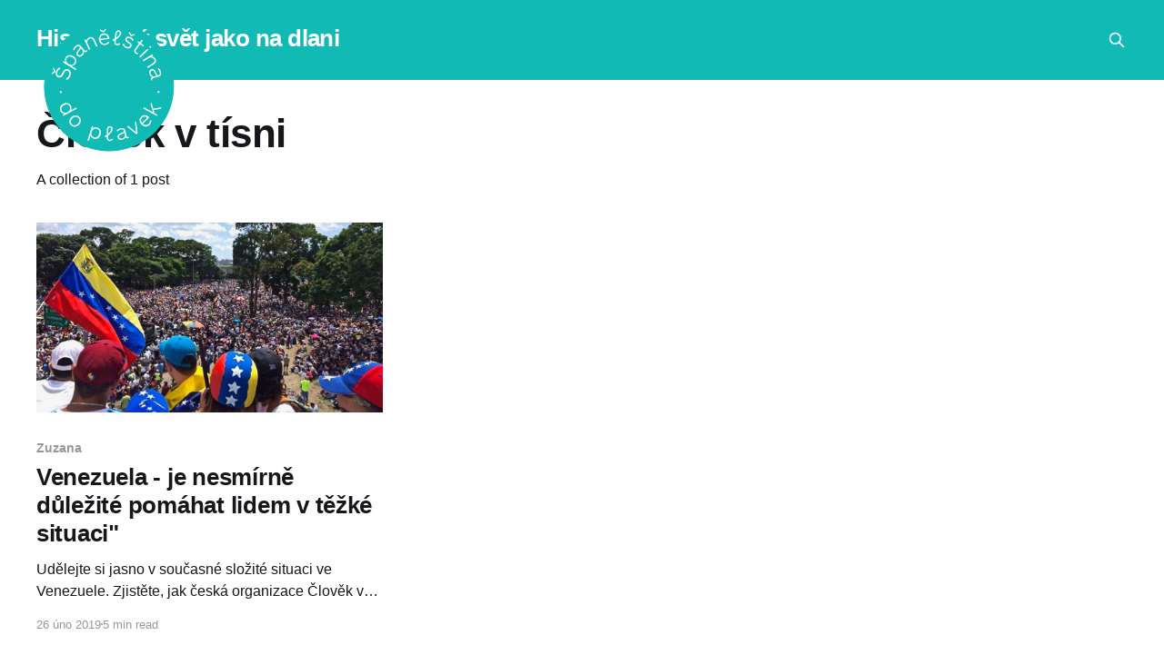

--- FILE ---
content_type: text/html; charset=utf-8
request_url: https://blog.spanelstinadoplavek.cz/tag/clovek-v-tisni/
body_size: 4192
content:
<!DOCTYPE html>
<html lang="cs">
<head>

    <title>Člověk v tísni - Hispánský svět jako na dlani</title>
    <meta charset="utf-8" />
    <meta http-equiv="X-UA-Compatible" content="IE=edge" />
    <meta name="HandheldFriendly" content="True" />
    <meta name="viewport" content="width=device-width, initial-scale=1.0" />
    
    <link rel="preload" as="style" href="https://blog.spanelstinadoplavek.cz/assets/built/screen.css?v=7479549482" />
    <link rel="preload" as="script" href="https://blog.spanelstinadoplavek.cz/assets/built/casper.js?v=7479549482" />

    <link rel="stylesheet" type="text/css" href="https://blog.spanelstinadoplavek.cz/assets/built/screen.css?v=7479549482" />

    <link rel="icon" href="https://blog.spanelstinadoplavek.cz/content/images/size/w256h256/2023/03/circle-stripes-horizontal_256.png" type="image/png">
    <link rel="canonical" href="https://blog.spanelstinadoplavek.cz/tag/clovek-v-tisni/">
    <meta name="referrer" content="no-referrer-when-downgrade">
    
    <meta property="og:site_name" content="Hispánský svět jako na dlani">
    <meta property="og:type" content="website">
    <meta property="og:title" content="Člověk v tísni - Hispánský svět jako na dlani">
    <meta property="og:description" content="Mějte hispánský svět jako na dlani. Načerpej triky na efektivnější učení, informace o hispánské kultuře, příběhy Češek žijících ve španělských destinacích nebo tipy na výlety v Barceloně.">
    <meta property="og:url" content="https://blog.spanelstinadoplavek.cz/tag/clovek-v-tisni/">
    <meta property="og:image" content="https://blog.spanelstinadoplavek.cz/content/images/size/w1200/2023/03/mapa.webp">
    <meta property="article:publisher" content="https://www.facebook.com/spanelstina.do.plavek/">
    <meta name="twitter:card" content="summary_large_image">
    <meta name="twitter:title" content="Člověk v tísni - Hispánský svět jako na dlani">
    <meta name="twitter:description" content="Mějte hispánský svět jako na dlani. Načerpej triky na efektivnější učení, informace o hispánské kultuře, příběhy Češek žijících ve španělských destinacích nebo tipy na výlety v Barceloně.">
    <meta name="twitter:url" content="https://blog.spanelstinadoplavek.cz/tag/clovek-v-tisni/">
    <meta name="twitter:image" content="https://blog.spanelstinadoplavek.cz/content/images/size/w1200/2023/03/mapa.webp">
    <meta property="og:image:width" content="1200">
    <meta property="og:image:height" content="607">
    
    <script type="application/ld+json">
{
    "@context": "https://schema.org",
    "@type": "Series",
    "publisher": {
        "@type": "Organization",
        "name": "Hispánský svět jako na dlani",
        "url": "https://blog.spanelstinadoplavek.cz/",
        "logo": {
            "@type": "ImageObject",
            "url": "https://blog.spanelstinadoplavek.cz/content/images/size/w256h256/2023/03/circle-stripes-horizontal_256.png",
            "width": 60,
            "height": 60
        }
    },
    "url": "https://blog.spanelstinadoplavek.cz/tag/clovek-v-tisni/",
    "name": "Člověk v tísni",
    "mainEntityOfPage": "https://blog.spanelstinadoplavek.cz/tag/clovek-v-tisni/"
}
    </script>

    <meta name="generator" content="Ghost 6.13">
    <link rel="alternate" type="application/rss+xml" title="Hispánský svět jako na dlani" href="https://blog.spanelstinadoplavek.cz/rss/">
    
    <script defer src="https://cdn.jsdelivr.net/ghost/sodo-search@~1.8/umd/sodo-search.min.js" data-key="2e44505c49f2d66d06b926f81e" data-styles="https://cdn.jsdelivr.net/ghost/sodo-search@~1.8/umd/main.css" data-sodo-search="https://spanelstinadoplavek.ghost.io/" data-locale="cs" crossorigin="anonymous"></script>
    
    <link href="https://blog.spanelstinadoplavek.cz/webmentions/receive/" rel="webmention">
    <script defer src="/public/cards.min.js?v=7479549482"></script><style>:root {--ghost-accent-color: #12bab5;}</style>
    <link rel="stylesheet" type="text/css" href="/public/cards.min.css?v=7479549482">
    <meta name="google-site-verification" content="3-pLcoM-QhGwdGC69MOUC3ak1ceSqCHV4tov5MFExUU" />
<meta name="google-site-verification" content="HCDBe369vq8oV-9JYSidxxI8WE8jvtGDuMmPRJu158w" />
<meta name="facebook-domain-verification" content="ot1pifjujgq9dxez5a7vb58ikkuycu" />

<!-- Google Tag Manager -->
<script>(function(w,d,s,l,i){w[l]=w[l]||[];w[l].push({'gtm.start':
new Date().getTime(),event:'gtm.js'});var f=d.getElementsByTagName(s)[0],
j=d.createElement(s),dl=l!='dataLayer'?'&l='+l:'';j.async=true;j.src=
'https://www.googletagmanager.com/gtm.js?id='+i+dl;f.parentNode.insertBefore(j,f);
})(window,document,'script','dataLayer','GTM-T8ZDRL4');</script>
<!-- End Google Tag Manager -->

<!-- Google tag (gtag.js) -->
<script async src="https://www.googletagmanager.com/gtag/js?id=G-DEWJ78JME6"></script>
<script>
  window.dataLayer = window.dataLayer || [];
  function gtag(){dataLayer.push(arguments);}
  gtag('js', new Date());

  gtag('config', 'G-DEWJ78JME6');
</script>

<!-- Facebook Pixel Code -->
<script>
  !function(f,b,e,v,n,t,s)
  {if(f.fbq)return;n=f.fbq=function(){n.callMethod?
  n.callMethod.apply(n,arguments):n.queue.push(arguments)};
  if(!f._fbq)f._fbq=n;n.push=n;n.loaded=!0;n.version='2.0';
  n.queue=[];t=b.createElement(e);t.async=!0;
  t.src=v;s=b.getElementsByTagName(e)[0];
  s.parentNode.insertBefore(t,s)}(window, document,'script',
  'https://connect.facebook.net/en_US/fbevents.js');
  fbq('init', '122713724122430');
  fbq('track', 'PageView');
</script>
<noscript><img height="1" width="1" style="display:none"
  src="https://www.facebook.com/tr?id=122713724122430&ev=PageView&noscript=1"
/></noscript>
<!-- End Facebook Pixel Code -->

<!-- Theme customizations -->
<style type="text/css">
    /* Header */
    :root {
        --logo-radius: 4.5em;
    }

    @media screen and (max-width: 991px) {
        :root {
            --logo-radius: 4em;
        }
    }

    @media screen and (max-width: 767px) {
        :root {
            --logo-radius: 3.5em;
        }
    }

    @media screen and (max-width: 479px) {
        :root {
            --logo-radius: 3em;
        }
    }
  
    .navbar-brand {
        position: fixed;
        top: 1.5em;
        left: 3em;
        z-index: 1000;
        width: calc(2 * var(--logo-radius));
        height: calc(2 * var(--logo-radius));
        font-size: 16px;
        clip-path: circle(var(--logo-radius));
    }
    
    .navbar-brand > img {
        display: block;
        max-width: 100%;
        height: auto;
    }
    
    /* Hide brand on subpages as it doesn't play well with Ghost's top bar.  */
    .post-template .navbar-brand {
        display: none;
    }
    
    @media (max-width: 991px) {
        .site-header-content {
            padding-top: calc(29vmin + 32px);
		}
    }
    
    @media screen and (max-width: 767px) {
        /* Temporarily hide hamburger menu on small screens now when it's empty. */
        #gh-head .gh-burger {
            display: none;
	    }
        
        .navbar-brand {
            left: 50%;
            transform: translate(-50%, -0.5em);
        }
    }
</style>

</head>
<body class="tag-template tag-clovek-v-tisni is-head-left-logo has-sans-body has-cover">
<div class="viewport">

    <header id="gh-head" class="gh-head outer">
        <div class="gh-head-inner inner">
            <div class="gh-head-brand">
                <a class="gh-head-logo no-image" href="https://blog.spanelstinadoplavek.cz">
                        Hispánský svět jako na dlani
                </a>
                <button class="gh-search gh-icon-btn" aria-label="Search this site" data-ghost-search><svg xmlns="http://www.w3.org/2000/svg" fill="none" viewBox="0 0 24 24" stroke="currentColor" stroke-width="2" width="20" height="20"><path stroke-linecap="round" stroke-linejoin="round" d="M21 21l-6-6m2-5a7 7 0 11-14 0 7 7 0 0114 0z"></path></svg></button>
                <button class="gh-burger" aria-label="Main Menu"></button>
            </div>

            <nav class="gh-head-menu">
                
            </nav>

            <div class="gh-head-actions">
                        <button class="gh-search gh-icon-btn" aria-label="Search this site" data-ghost-search><svg xmlns="http://www.w3.org/2000/svg" fill="none" viewBox="0 0 24 24" stroke="currentColor" stroke-width="2" width="20" height="20"><path stroke-linecap="round" stroke-linejoin="round" d="M21 21l-6-6m2-5a7 7 0 11-14 0 7 7 0 0114 0z"></path></svg></button>
            </div>
        </div>
    </header>

    <div class="site-content">
        
<main id="site-main" class="site-main outer">
<div class="inner posts">
    <div class="post-feed">

        <section class="post-card post-card-large">


            <div class="post-card-content">
            <div class="post-card-content-link">
                <header class="post-card-header">
                    <h2 class="post-card-title">Člověk v tísni</h2>
                </header>
                <div class="post-card-excerpt">
                        A collection of 1 post
                </div>
            </div>
            </div>

        </section>

            
<article class="post-card post tag-zuzana tag-clovek-v-tisni tag-venezuela tag-politika tag-kultura tag-dobrovolnictvi">

    <a class="post-card-image-link" href="/venezuela-drive-nejbohatsi-zeme-latinske-ameriky/">

        <img class="post-card-image"
            srcset="/content/images/size/w300/2019/02/image-12.png 300w,
                    /content/images/size/w600/2019/02/image-12.png 600w,
                    /content/images/size/w1000/2019/02/image-12.png 1000w,
                    /content/images/size/w2000/2019/02/image-12.png 2000w"
            sizes="(max-width: 1000px) 400px, 800px"
            src="/content/images/size/w600/2019/02/image-12.png"
            alt="Venezuela - je nesmírně důležité pomáhat lidem v těžké situaci&quot;"
            loading="lazy"
        />


    </a>

    <div class="post-card-content">

        <a class="post-card-content-link" href="/venezuela-drive-nejbohatsi-zeme-latinske-ameriky/">
            <header class="post-card-header">
                <div class="post-card-tags">
                        <span class="post-card-primary-tag">Zuzana</span>
                </div>
                <h2 class="post-card-title">
                    Venezuela - je nesmírně důležité pomáhat lidem v těžké situaci&quot;
                </h2>
            </header>
                <div class="post-card-excerpt">Udělejte si jasno v současné složité situaci ve Venezuele. Zjistěte, jak česká organizace Člověk v tísni podporuje občanskou společnost a aktivní lidi, kteří usilují o mírové řešení konfliktu.</div>
        </a>

        <footer class="post-card-meta">
            <time class="post-card-meta-date" datetime="2019-02-26">26 úno 2019</time>
                <span class="post-card-meta-length">5 min read</span>
        </footer>

    </div>

</article>

    </div>

    <nav class="pagination">
    <span class="page-number">Page 1 of 1</span>
</nav>

    
</div>
</main>

    </div>

    <footer class="site-footer outer">
        <div class="inner">
            <section class="copyright"><a href="https://blog.spanelstinadoplavek.cz">Hispánský svět jako na dlani</a> &copy; 2026</section>
            <nav class="site-footer-nav">
                <ul class="nav">
    <li class="nav-odebirej-newsletter-ktery-probudi-tvoje-hispanske-ja"><a href="https://spanelstinadoplavek.ecomailapp.cz/public/form/2-2bb287d15897fe2f9d89c882af9a3a8b">☑️ Odebírej newsletter, který probudí tvoje hispánské já</a></li>
</ul>

            </nav>
            <div class="gh-powered-by"><a href="https://ghost.org/" target="_blank" rel="noopener">Powered by Ghost</a></div>
        </div>
    </footer>

</div>


<script
    src="https://code.jquery.com/jquery-3.5.1.min.js"
    integrity="sha256-9/aliU8dGd2tb6OSsuzixeV4y/faTqgFtohetphbbj0="
    crossorigin="anonymous">
</script>
<script src="https://blog.spanelstinadoplavek.cz/assets/built/casper.js?v=7479549482"></script>
<script>
$(document).ready(function () {
    // Mobile Menu Trigger
    $('.gh-burger').click(function () {
        $('body').toggleClass('gh-head-open');
    });
    // FitVids - Makes video embeds responsive
    $(".gh-content").fitVids();
});
</script>

<script>
    const logoEl = '<a href="https://www.spanelstinadoplavek.cz" class="navbar-brand"><img src="https://uploads-ssl.webflow.com/63f5331a88237233d3a4760f/63ffc7726630b49d287f7527_logo%20color.svg" width="144" height="144" alt"Španělština do plavek" /></a>';
    
    document.querySelector('body').insertAdjacentHTML('afterbegin', logoEl);
</script>

<!-- Google Tag Manager (noscript) -->
<noscript><iframe src="https://www.googletagmanager.com/ns.html?id=GTM-T8ZDRL4"
height="0" width="0" style="display:none;visibility:hidden"></iframe></noscript>
<!-- End Google Tag Manager (noscript) -->

</body>
</html>


--- FILE ---
content_type: image/svg+xml
request_url: https://uploads-ssl.webflow.com/63f5331a88237233d3a4760f/63ffc7726630b49d287f7527_logo%20color.svg
body_size: 6603
content:
<?xml version="1.0" encoding="UTF-8" standalone="no"?><!DOCTYPE svg PUBLIC "-//W3C//DTD SVG 1.1//EN" "http://www.w3.org/Graphics/SVG/1.1/DTD/svg11.dtd"><svg width="100%" height="100%" viewBox="0 0 189 188" version="1.1" xmlns="http://www.w3.org/2000/svg" xmlns:xlink="http://www.w3.org/1999/xlink" xml:space="preserve" xmlns:serif="http://www.serif.com/" style="fill-rule:evenodd;clip-rule:evenodd;stroke-linejoin:round;stroke-miterlimit:2;"><g id="logo-color" serif:id="logo color"><path d="M188.151,93.984c0,51.835 -42.021,93.855 -93.856,93.855c-51.835,0 -93.856,-42.02 -93.856,-93.855c0,-51.835 42.021,-93.855 93.856,-93.855c51.835,0 93.856,42.02 93.856,93.855" style="fill:#12bab5;fill-rule:nonzero;"/><path d="M17.757,72.42c0.777,-3.054 2.524,-5.184 5.241,-6.388l0.851,1.992c-2.134,0.944 -3.511,2.629 -4.128,5.056c-0.323,1.275 -0.325,2.404 -0.006,3.391c0.321,0.986 1.047,1.623 2.18,1.911c0.466,0.117 0.903,0.133 1.312,0.042c0.411,-0.089 0.753,-0.223 1.025,-0.401c0.27,-0.178 0.577,-0.494 0.918,-0.946c0.341,-0.451 0.605,-0.837 0.794,-1.155c0.19,-0.317 0.463,-0.808 0.827,-1.47c0.484,-0.888 0.876,-1.58 1.174,-2.075c0.296,-0.495 0.708,-1.074 1.232,-1.739c0.523,-0.663 1.023,-1.145 1.498,-1.444c0.474,-0.299 1.058,-0.516 1.749,-0.654c0.691,-0.136 1.421,-0.106 2.189,0.089c1.822,0.463 3.105,1.511 3.853,3.144c0.748,1.632 0.839,3.561 0.274,5.787c-0.442,1.739 -1.178,3.194 -2.209,4.364c-1.029,1.171 -2.241,1.999 -3.635,2.484l-0.834,-2.183c1.221,-0.4 2.234,-1.078 3.038,-2.037c0.803,-0.959 1.367,-2.076 1.69,-3.35c0.381,-1.496 0.338,-2.789 -0.129,-3.876c-0.466,-1.089 -1.305,-1.786 -2.519,-2.096c-1.316,-0.333 -2.448,0.1 -3.4,1.301c-0.427,0.581 -1.102,1.755 -2.025,3.524c-0.46,0.873 -0.881,1.6 -1.266,2.18c-0.384,0.581 -0.869,1.153 -1.453,1.715c-0.584,0.563 -1.244,0.933 -1.978,1.112c-0.736,0.18 -1.547,0.157 -2.438,-0.071c-1.72,-0.436 -2.912,-1.418 -3.58,-2.944c-0.667,-1.527 -0.748,-3.281 -0.245,-5.263m-0.8,-1.173l-0.416,1.639c-1.523,0.991 -2.879,2.003 -4.066,3.037l-0.962,-0.924c1.009,-1.423 2.177,-2.547 3.507,-3.372c-0.774,-1.359 -1.264,-2.905 -1.471,-4.638l1.284,-0.351c0.552,1.474 1.259,3.011 2.124,4.609" style="fill:#fff;fill-rule:nonzero;"/><path d="M32.614,57.47c0.515,1.509 1.57,2.757 3.169,3.745c1.598,0.987 3.185,1.368 4.762,1.141c1.575,-0.229 2.836,-1.106 3.779,-2.633c0.944,-1.525 1.153,-3.017 0.63,-4.469c-0.525,-1.453 -1.596,-2.68 -3.211,-3.679c-1.615,-0.999 -3.195,-1.411 -4.738,-1.236c-1.543,0.175 -2.788,1.026 -3.731,2.552c-0.955,1.545 -1.176,3.07 -0.66,4.579m-4.755,1.201l1.054,-1.704l2.503,1.548c-1.124,-2.388 -1.011,-4.675 0.339,-6.858c1.196,-1.935 2.823,-3.058 4.88,-3.369c2.056,-0.31 4.125,0.176 6.201,1.46c2.077,1.285 3.438,2.924 4.083,4.917c0.643,1.993 0.373,3.95 -0.812,5.867c-1.339,2.166 -3.335,3.288 -5.983,3.367l7.136,4.412l-1.054,1.704l-18.347,-11.344Z" style="fill:#fff;fill-rule:nonzero;"/><path d="M55.469,40.268l-2.041,-2.333c0.005,0.386 -0.027,0.746 -0.095,1.081c-0.065,0.336 -0.211,0.678 -0.433,1.024c-0.224,0.349 -0.415,0.628 -0.577,0.838c-0.163,0.212 -0.428,0.535 -0.797,0.968c-0.369,0.435 -0.642,0.757 -0.819,0.966c-0.79,0.969 -1.286,1.811 -1.489,2.53c-0.202,0.719 0.02,1.447 0.664,2.186c0.689,0.785 1.455,1.139 2.304,1.063c0.848,-0.077 1.687,-0.479 2.521,-1.208c1.099,-0.962 1.769,-2.083 2.009,-3.361c0.241,-1.277 -0.175,-2.529 -1.247,-3.754m7.722,1.646c-0.22,0.414 -0.566,0.827 -1.036,1.24c-0.613,0.535 -1.287,0.82 -2.021,0.852c-0.734,0.033 -1.435,-0.268 -2.102,-0.906c0.274,2.312 -0.523,4.285 -2.392,5.921c-1.257,1.099 -2.539,1.646 -3.848,1.64c-1.308,-0.005 -2.457,-0.574 -3.446,-1.705c-0.468,-0.534 -0.789,-1.091 -0.965,-1.672c-0.176,-0.581 -0.241,-1.107 -0.194,-1.578c0.045,-0.47 0.197,-0.969 0.455,-1.5c0.257,-0.53 0.507,-0.965 0.751,-1.304c0.245,-0.338 0.544,-0.717 0.897,-1.138c0.144,-0.152 0.399,-0.439 0.768,-0.858c0.367,-0.419 0.621,-0.717 0.758,-0.892c0.137,-0.177 0.343,-0.44 0.618,-0.792c0.275,-0.351 0.449,-0.636 0.523,-0.851c0.074,-0.218 0.142,-0.472 0.205,-0.764c0.065,-0.291 0.05,-0.563 -0.046,-0.814c-0.092,-0.25 -0.244,-0.492 -0.449,-0.727c-0.592,-0.676 -1.326,-0.913 -2.205,-0.713c-0.878,0.2 -1.725,0.658 -2.543,1.373c-1.398,1.223 -2.269,2.763 -2.614,4.617l-1.838,-0.388c0.462,-2.291 1.55,-4.186 3.262,-5.685c1.397,-1.224 2.787,-1.87 4.167,-1.94c1.381,-0.071 2.635,0.538 3.761,1.826l5.216,5.96c0.454,0.518 0.867,0.823 1.238,0.914c0.371,0.091 0.753,-0.035 1.144,-0.378c0.316,-0.276 0.526,-0.542 0.631,-0.802l1.305,1.064Z" style="fill:#fff;fill-rule:nonzero;"/><path d="M67.229,39.968l-1.827,0.823l-6.632,-14.694l1.827,-0.825l1.209,2.682c0.403,-2.608 1.698,-4.407 3.886,-5.394c1.598,-0.721 3.089,-0.804 4.473,-0.25c1.383,0.555 2.483,1.736 3.298,3.544l4.238,9.387l-1.826,0.825l-4.044,-8.96c-1.297,-2.873 -3.153,-3.764 -5.569,-2.674c-1.446,0.652 -2.426,1.679 -2.938,3.078c-0.514,1.399 -0.427,2.86 0.259,4.382l3.646,8.076Z" style="fill:#fff;fill-rule:nonzero;"/><path d="M81.919,24.7l10.807,-1.384c-0.357,-1.637 -1.096,-2.847 -2.217,-3.63c-1.121,-0.782 -2.405,-1.08 -3.855,-0.895c-1.533,0.197 -2.721,0.844 -3.571,1.941c-0.847,1.099 -1.236,2.42 -1.164,3.968m5.065,-9.738l-1.676,0.215c-1.482,-1.052 -2.921,-1.941 -4.319,-2.667l0.504,-1.233c1.696,0.415 3.17,1.089 4.427,2.022c0.978,-1.22 2.236,-2.244 3.771,-3.072l0.8,1.066c-1.17,1.054 -2.338,2.278 -3.507,3.669m7.954,8.86c0.046,0.372 0.066,0.687 0.056,0.94l-12.918,1.654c0.319,1.833 1.075,3.214 2.267,4.144c1.192,0.932 2.647,1.286 4.366,1.067c1.925,-0.247 3.446,-1.179 4.565,-2.794l1.577,1.218c-1.422,2.034 -3.387,3.211 -5.892,3.532c-2.442,0.313 -4.483,-0.22 -6.122,-1.599c-1.64,-1.379 -2.613,-3.279 -2.924,-5.701c-0.308,-2.401 0.134,-4.494 1.325,-6.277c1.194,-1.783 2.938,-2.823 5.236,-3.118c2.235,-0.286 4.133,0.24 5.693,1.576c1.56,1.336 2.483,3.123 2.771,5.358" style="fill:#fff;fill-rule:nonzero;"/><path d="M105.522,17.11l-0.854,6.014c3.119,-2.067 4.823,-4.122 5.113,-6.168c0.096,-0.683 0.016,-1.257 -0.245,-1.727c-0.26,-0.469 -0.721,-0.751 -1.381,-0.845c-1.468,-0.208 -2.345,0.702 -2.633,2.726m3.625,13.668l1.329,1.328c-1.288,1.503 -2.861,2.123 -4.723,1.858c-1.507,-0.213 -2.583,-0.809 -3.224,-1.785c-0.641,-0.976 -0.847,-2.27 -0.618,-3.881l0.211,-1.489c-0.995,0.471 -1.734,0.777 -2.218,0.918l-0.608,-1.952c0.856,-0.236 1.911,-0.686 3.164,-1.353l1.079,-7.594c0.192,-1.364 0.693,-2.473 1.5,-3.328c0.805,-0.855 1.932,-1.18 3.379,-0.975c1.26,0.179 2.176,0.709 2.747,1.592c0.57,0.882 0.77,1.922 0.6,3.12c-0.217,1.529 -1.035,3.02 -2.453,4.474c-1.419,1.454 -3.085,2.761 -5,3.922l-0.418,2.945c-0.299,2.108 0.44,3.289 2.218,3.541c1.177,0.166 2.189,-0.28 3.035,-1.341" style="fill:#fff;fill-rule:nonzero;"/><path d="M126.739,20.78l-1.56,-0.653c-0.755,-1.653 -1.557,-3.143 -2.404,-4.471l1.055,-0.813c1.26,1.206 2.199,2.528 2.819,3.964c1.458,-0.565 3.06,-0.822 4.803,-0.77l0.159,1.323c-1.54,0.327 -3.165,0.801 -4.872,1.42m-0.104,14.824c-0.582,1.386 -1.564,2.287 -2.948,2.702c-1.386,0.415 -2.983,0.245 -4.792,-0.514c-2.772,-1.162 -4.441,-3.038 -5.007,-5.629l1.968,-0.568c0.488,2.129 1.773,3.629 3.852,4.5c1.135,0.477 2.159,0.623 3.074,0.441c0.914,-0.183 1.564,-0.736 1.952,-1.66c0.33,-0.789 0.259,-1.458 -0.211,-2.007c-0.472,-0.548 -1.507,-1.372 -3.105,-2.473c-1.481,-1.004 -2.531,-1.981 -3.15,-2.931c-0.62,-0.951 -0.664,-2.062 -0.131,-3.331c0.581,-1.387 1.536,-2.22 2.863,-2.5c1.329,-0.281 2.733,-0.111 4.217,0.51c2.29,0.96 3.849,2.531 4.678,4.711l-1.897,0.8c-0.53,-1.76 -1.708,-3.023 -3.537,-3.79c-0.963,-0.403 -1.864,-0.561 -2.704,-0.472c-0.841,0.089 -1.426,0.529 -1.758,1.318c-0.322,0.769 -0.239,1.461 0.251,2.073c0.49,0.613 1.328,1.315 2.512,2.105c0.686,0.47 1.199,0.826 1.539,1.07c0.338,0.244 0.761,0.608 1.272,1.093c0.51,0.486 0.855,0.924 1.042,1.32c0.186,0.394 0.3,0.878 0.343,1.45c0.042,0.572 -0.066,1.167 -0.323,1.782" style="fill:#fff;fill-rule:nonzero;"/><path d="M136.044,45.265l-0.174,1.817c-1.073,0.012 -2.112,-0.352 -3.12,-1.096c-1.562,-1.153 -2.245,-2.512 -2.049,-4.079c0.103,-0.806 0.537,-1.73 1.306,-2.772l5.686,-7.709l-2.292,-1.691l1.098,-1.487l2.292,1.692l2.807,-3.804l1.612,1.189l-2.807,3.804l4.384,3.234l-1.097,1.487l-4.383,-3.234l-5.688,7.709c-1.263,1.713 -1.157,3.114 0.321,4.205c0.689,0.507 1.39,0.753 2.104,0.735" style="fill:#fff;fill-rule:nonzero;"/><path d="M149.731,39.154l1.386,1.439l-11.612,11.186l-1.386,-1.439l11.612,-11.186Z" style="fill:#fff;"/><path d="M144.194,57.194l-1.048,-1.708l13.742,-8.433l1.049,1.708l-2.509,1.54c2.639,0.071 4.585,1.128 5.842,3.174c0.917,1.494 1.187,2.963 0.812,4.406c-0.377,1.443 -1.409,2.682 -3.1,3.719l-8.778,5.387l-1.048,-1.708l8.379,-5.141c2.685,-1.648 3.336,-3.602 1.95,-5.861c-0.83,-1.352 -1.972,-2.194 -3.424,-2.527c-1.454,-0.333 -2.892,-0.063 -4.315,0.81l-7.552,4.634Z" style="fill:#fff;fill-rule:nonzero;"/><path d="M160.438,78.891l2.996,-0.792c-0.348,-0.167 -0.656,-0.356 -0.927,-0.564c-0.271,-0.21 -0.513,-0.492 -0.725,-0.846c-0.212,-0.354 -0.378,-0.65 -0.494,-0.889c-0.118,-0.239 -0.288,-0.62 -0.513,-1.143c-0.225,-0.524 -0.392,-0.912 -0.501,-1.163c-0.518,-1.137 -1.052,-1.957 -1.606,-2.457c-0.553,-0.502 -1.304,-0.627 -2.252,-0.376c-1.009,0.266 -1.667,0.796 -1.976,1.59c-0.308,0.794 -0.32,1.726 -0.038,2.795c0.373,1.412 1.079,2.511 2.116,3.294c1.038,0.782 2.345,0.967 3.92,0.551m-4.907,6.187c-0.274,-0.381 -0.49,-0.875 -0.65,-1.48c-0.209,-0.787 -0.164,-1.518 0.133,-2.189c0.298,-0.672 0.879,-1.166 1.746,-1.482c-2.192,-0.78 -3.606,-2.372 -4.24,-4.772c-0.427,-1.615 -0.348,-3.007 0.239,-4.176c0.587,-1.17 1.607,-1.946 3.061,-2.33c0.685,-0.182 1.327,-0.223 1.927,-0.121c0.597,0.1 1.097,0.276 1.499,0.526c0.4,0.25 0.781,0.608 1.141,1.074c0.362,0.466 0.639,0.884 0.834,1.253c0.195,0.37 0.402,0.806 0.62,1.31c0.075,0.195 0.217,0.553 0.43,1.069c0.211,0.516 0.365,0.874 0.462,1.075c0.097,0.202 0.24,0.503 0.434,0.906c0.192,0.402 0.369,0.684 0.532,0.847c0.161,0.162 0.358,0.337 0.592,0.524c0.231,0.186 0.481,0.293 0.748,0.32c0.266,0.027 0.55,0 0.852,-0.08c0.867,-0.229 1.407,-0.781 1.619,-1.657c0.21,-0.877 0.177,-1.84 -0.099,-2.889c-0.476,-1.796 -1.467,-3.261 -2.976,-4.394l1.164,-1.475c1.847,1.433 3.062,3.25 3.644,5.45c0.473,1.795 0.435,3.327 -0.115,4.596c-0.549,1.267 -1.651,2.12 -3.306,2.557l-7.657,2.024c-0.666,0.176 -1.123,0.41 -1.37,0.702c-0.247,0.292 -0.303,0.69 -0.17,1.194c0.107,0.404 0.253,0.711 0.438,0.921l-1.532,0.697Z" style="fill:#fff;fill-rule:nonzero;"/><path d="M29.817,131.636c1.562,0.314 3.173,0.029 4.831,-0.854c1.656,-0.884 2.783,-2.065 3.38,-3.542c0.596,-1.477 0.471,-3.007 -0.373,-4.591c-0.845,-1.584 -2.028,-2.515 -3.547,-2.792c-1.52,-0.278 -3.117,0.031 -4.794,0.925c-1.676,0.893 -2.826,2.051 -3.452,3.473c-0.626,1.421 -0.516,2.924 0.329,4.508c0.855,1.602 2.063,2.561 3.626,2.873m-1.354,4.714l-0.943,-1.768l2.597,-1.384c-2.629,-0.23 -4.549,-1.477 -5.756,-3.743c-1.071,-2.007 -1.224,-3.978 -0.457,-5.912c0.766,-1.934 2.225,-3.476 4.38,-4.626c2.156,-1.148 4.256,-1.501 6.304,-1.054c2.047,0.445 3.6,1.663 4.661,3.652c1.198,2.246 1.165,4.535 -0.1,6.865l8.095,-4.316l0.942,1.768l-19.723,10.518Z" style="fill:#fff;fill-rule:nonzero;"/><path d="M49.381,147.724c1.327,-1.358 2.063,-2.828 2.208,-4.409c0.144,-1.58 -0.396,-2.969 -1.619,-4.165c-1.224,-1.197 -2.625,-1.705 -4.201,-1.525c-1.578,0.18 -3.031,0.95 -4.359,2.307c-1.299,1.329 -2.022,2.787 -2.175,4.375c-0.151,1.589 0.384,2.98 1.609,4.177c1.224,1.197 2.627,1.701 4.212,1.514c1.584,-0.188 3.025,-0.946 4.325,-2.274m1.544,1.51c-1.692,1.731 -3.601,2.675 -5.724,2.832c-2.123,0.157 -4.021,-0.582 -5.693,-2.216c-1.672,-1.635 -2.452,-3.507 -2.343,-5.618c0.109,-2.112 1.017,-4.041 2.724,-5.788c1.721,-1.761 3.637,-2.72 5.746,-2.876c2.107,-0.157 3.998,0.582 5.67,2.216c1.671,1.633 2.456,3.51 2.354,5.629c-0.101,2.12 -1.012,4.06 -2.734,5.821" style="fill:#fff;fill-rule:nonzero;"/><path d="M72.116,155.571c-1.334,0.872 -2.282,2.203 -2.845,3.995c-0.563,1.793 -0.541,3.425 0.071,4.896c0.609,1.471 1.77,2.475 3.483,3.013c1.712,0.538 3.208,0.373 4.486,-0.494c1.279,-0.867 2.203,-2.207 2.772,-4.018c0.569,-1.813 0.578,-3.445 0.028,-4.898c-0.55,-1.452 -1.682,-2.447 -3.393,-2.985c-1.733,-0.544 -3.266,-0.38 -4.602,0.491m-2.337,-4.311l1.912,0.601l-0.882,2.808c2.037,-1.68 4.279,-2.135 6.73,-1.366c2.17,0.682 3.659,1.981 4.468,3.897c0.81,1.917 0.848,4.04 0.117,6.37c-0.733,2.33 -1.985,4.053 -3.757,5.17c-1.772,1.117 -3.734,1.338 -5.885,0.662c-2.429,-0.763 -4.009,-2.418 -4.74,-4.967l-2.514,8.005l-1.911,-0.6l6.462,-20.58Z" style="fill:#fff;fill-rule:nonzero;"/><path d="M93.307,156.166l-0.139,6.071c2.853,-2.42 4.302,-4.662 4.349,-6.728c0.016,-0.69 -0.134,-1.25 -0.448,-1.686c-0.314,-0.434 -0.803,-0.659 -1.471,-0.675c-1.481,-0.033 -2.245,0.973 -2.291,3.018m5.214,13.145l1.476,1.16c-1.101,1.645 -2.591,2.446 -4.468,2.404c-1.525,-0.034 -2.662,-0.499 -3.414,-1.393c-0.753,-0.893 -1.11,-2.154 -1.074,-3.782l0.035,-1.502c-0.933,0.585 -1.63,0.976 -2.093,1.175l-0.835,-1.867c0.821,-0.336 1.815,-0.909 2.982,-1.718l0.173,-7.668c0.03,-1.377 0.397,-2.538 1.096,-3.482c0.7,-0.945 1.78,-1.401 3.241,-1.368c1.272,0.029 2.244,0.448 2.915,1.256c0.671,0.808 0.992,1.818 0.965,3.028c-0.035,1.545 -0.671,3.122 -1.907,4.732c-1.238,1.611 -2.738,3.107 -4.501,4.486l-0.068,2.974c-0.048,2.128 0.825,3.213 2.619,3.253c1.191,0.026 2.143,-0.536 2.858,-1.688" style="fill:#fff;fill-rule:nonzero;"/><path d="M117.165,163.15l-0.738,-3.011c-0.173,0.345 -0.367,0.65 -0.581,0.917c-0.214,0.268 -0.499,0.504 -0.858,0.71c-0.357,0.206 -0.657,0.365 -0.897,0.478c-0.242,0.113 -0.626,0.278 -1.154,0.493c-0.527,0.216 -0.918,0.375 -1.17,0.48c-1.146,0.497 -1.975,1.017 -2.487,1.562c-0.511,0.544 -0.649,1.293 -0.416,2.245c0.25,1.015 0.768,1.682 1.556,2.004c0.789,0.322 1.72,0.351 2.794,0.088c1.419,-0.348 2.529,-1.034 3.332,-2.059c0.801,-1.023 1.007,-2.327 0.619,-3.907m6.099,5.015c-0.386,0.266 -0.883,0.474 -1.492,0.624c-0.79,0.193 -1.518,0.135 -2.185,-0.173c-0.668,-0.309 -1.151,-0.9 -1.45,-1.772c-0.82,2.179 -2.436,3.563 -4.848,4.155c-1.622,0.398 -3.012,0.295 -4.171,-0.314c-1.159,-0.607 -1.918,-1.64 -2.276,-3.1c-0.169,-0.689 -0.198,-1.332 -0.086,-1.929c0.112,-0.596 0.296,-1.093 0.553,-1.489c0.257,-0.397 0.622,-0.771 1.094,-1.123c0.472,-0.353 0.896,-0.623 1.268,-0.812c0.373,-0.187 0.812,-0.387 1.32,-0.598c0.197,-0.069 0.558,-0.205 1.076,-0.408c0.52,-0.203 0.882,-0.35 1.084,-0.444c0.203,-0.092 0.508,-0.232 0.913,-0.417c0.406,-0.186 0.691,-0.358 0.857,-0.517c0.165,-0.158 0.343,-0.352 0.534,-0.582c0.189,-0.229 0.302,-0.477 0.333,-0.743c0.032,-0.265 0.01,-0.55 -0.064,-0.854c-0.214,-0.872 -0.757,-1.42 -1.629,-1.647c-0.873,-0.226 -1.837,-0.211 -2.891,0.048c-1.803,0.443 -3.285,1.408 -4.446,2.897l-1.452,-1.191c1.464,-1.821 3.303,-3.003 5.512,-3.545c1.804,-0.442 3.334,-0.378 4.593,0.194c1.258,0.574 2.091,1.691 2.499,3.352l1.888,7.692c0.164,0.669 0.389,1.13 0.678,1.382c0.287,0.251 0.684,0.316 1.191,0.191c0.404,-0.1 0.714,-0.24 0.928,-0.421l0.669,1.544Z" style="fill:#fff;fill-rule:nonzero;"/><path d="M133.622,144.683l2.088,17.274l-1.835,1.017l-13.509,-10.949l1.972,-1.092l11.312,9.374l-1.946,-14.562l1.918,-1.062Z" style="fill:#fff;fill-rule:nonzero;"/><path d="M141.918,146.488l7.756,-7.651c-1.276,-1.086 -2.597,-1.601 -3.963,-1.544c-1.365,0.057 -2.567,0.599 -3.607,1.625c-1.1,1.085 -1.655,2.32 -1.665,3.707c-0.009,1.387 0.484,2.675 1.479,3.863m9.822,-8.589c0.264,0.268 0.469,0.505 0.615,0.712l-9.272,9.146c1.363,1.265 2.802,1.905 4.314,1.922c1.513,0.018 2.885,-0.581 4.12,-1.797c1.381,-1.364 2.027,-3.027 1.937,-4.99l1.993,0.013c0.101,2.481 -0.748,4.607 -2.546,6.381c-1.754,1.729 -3.699,2.543 -5.838,2.439c-2.14,-0.103 -4.068,-1.024 -5.783,-2.762c-1.698,-1.724 -2.615,-3.657 -2.748,-5.797c-0.134,-2.141 0.625,-4.025 2.275,-5.652c1.604,-1.583 3.432,-2.315 5.483,-2.198c2.05,0.117 3.867,0.979 5.45,2.583" style="fill:#fff;fill-rule:nonzero;"/><path d="M157.856,131.211l-3.504,-12.053l1.295,-2.325l2.581,9.139l11.948,-2.092l-1.294,2.325l-10.206,1.665l1.286,4.513l4.185,2.33l-0.974,1.751l-19.531,-10.87l0.974,-1.751l13.24,7.368Z" style="fill:#fff;fill-rule:nonzero;"/><path d="M26.261,101.8c-0,0.817 -0.663,1.48 -1.48,1.48c-0.819,-0 -1.481,-0.663 -1.481,-1.48c-0,-0.818 0.662,-1.481 1.481,-1.481c0.817,-0 1.48,0.663 1.48,1.481" style="fill:#fff;fill-rule:nonzero;"/><path d="M167.291,101.8c0,0.817 -0.663,1.48 -1.48,1.48c-0.819,-0 -1.481,-0.663 -1.481,-1.48c0,-0.818 0.662,-1.481 1.481,-1.481c0.817,-0 1.48,0.663 1.48,1.481" style="fill:#fff;fill-rule:nonzero;"/><path d="M155.358,36.424c0,0.743 -0.603,1.346 -1.347,1.346c-0.743,-0 -1.345,-0.603 -1.345,-1.346c0,-0.743 0.602,-1.347 1.345,-1.347c0.744,-0 1.347,0.604 1.347,1.347" style="fill:#fff;fill-rule:nonzero;"/></g></svg>